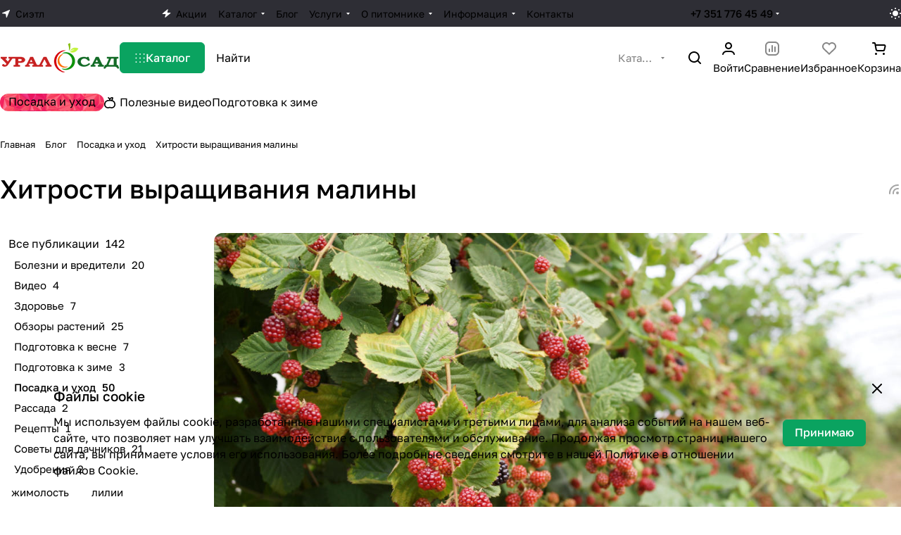

--- FILE ---
content_type: text/html; charset=UTF-8
request_url: https://uralsad74.ru/ajax/form.php?form_id=marketing&type=marketing&id=3262&iblock_id=130&delay=&template=TEXT&
body_size: 941
content:
<script>BX.loadCSS(['/bitrix/components/aspro/marketing.popup/templates/premier/style.min.css?17689104465485']);</script><script src="/bitrix/js/yandex.metrika/script.js?17689106696583"></script>
<script>window[window.dataLayerName] = window[window.dataLayerName] || [];</script>




<!--'start_frame_cache_cdmcEY'-->		<div class="form marketing-popup p p--24 premier " data-classes="TEXT BOTTOM_CENTER TEXT--wide maxwidth-theme-popup" data-ls="mw_3262" >
									<div class="marketing-popup__wrapper">
			
			

							<div class="marketing-popup__title mb mb--12 color_222 font_18 switcher-title">Файлы cookie</div>
			
			<div class="marketing-popup__text font_15">
								Мы используем файлы cookie, разработанные нашими специалистами и третьими лицами, для анализа событий на нашем веб-сайте, что позволяет нам улучшать взаимодействие с пользователями и обслуживание. Продолжая просмотр страниц нашего сайта, вы принимаете условия его использования. Более подробные сведения смотрите в нашей <a href="/include/licenses_detail.php">Политике в отношении файлов Cookie</a>.			</div>

			

							</div>
			
							<div class="marketing-popup__btn mt mt--24">
																	<span class="btn btn-default"  data-marketing-action="btn1">
							Принимаю						</span>
																				</div>
						</div>

<!--'end_frame_cache_cdmcEY'--><span class="jqmClose top-close fill-grey-hover" onclick="window.b24form = false;" title="Закрыть"><i class="svg inline  inline " aria-hidden="true"><svg width="14" height="14" ><use xlink:href="/bitrix/templates/aspro-premier/images/svg/header_icons.svg?1768911146#close-14-14"></use></svg></i></span>


--- FILE ---
content_type: image/svg+xml
request_url: https://uralsad74.ru/upload/aspro.premier/sprite_svg/hrdi64zaxiqtd4oqu409807bsg4yqm77.svg?1769003495
body_size: 760
content:
<?xml version="1.0"?>
<svg xmlns="http://www.w3.org/2000/svg" height="16px" width="16px" viewBox="0 0 16 16">
  <g id="svg">
    <path fill-rule="evenodd" clip-rule="evenodd" d="M5.36003 0.319999C5.62512 -0.0334628 6.12656 -0.105097 6.48003 0.159999L6.482 0.161483L6.48471 0.163531L6.49229 0.169313L6.51582 0.187551C6.53508 0.202642 6.5614 0.223599 6.59376 0.250178C6.6584 0.303278 6.74758 0.379164 6.85311 0.475901C7.06321 0.668498 7.34324 0.948397 7.62472 1.30024C7.72359 1.42383 7.82491 1.55914 7.92459 1.70531C8.05094 1.51056 8.1964 1.32939 8.3629 1.16288C9.22919 0.296594 10.4925 -1.90371e-06 12 -1.90371e-06C12.4418 -1.90371e-06 12.8 0.35817 12.8 0.799998C12.8 2.22326 12.5356 3.42891 11.777 4.28824C14.2266 5.07238 16 7.36801 16 10.0779V10.4172C16 14.5451 11.631 17.1762 8.00003 15.3073C4.36901 17.1762 3.05176e-05 14.5451 3.05176e-05 10.4172V10.0779C3.05176e-05 6.72115 2.72117 4 6.07788 4H7.17981C7.09625 3.37368 6.76395 2.78553 6.37533 2.29976C6.15681 2.0266 5.93684 1.8065 5.77195 1.65535C5.68998 1.58021 5.6229 1.52328 5.57817 1.48654C5.55584 1.4682 5.53919 1.45497 5.52916 1.44712L5.51923 1.43941C5.1661 1.17424 5.09502 0.673336 5.36003 0.319999ZM8.8426 3.95741C9.6738 3.86498 10.1834 3.62805 10.5058 3.30574C10.8281 2.98343 11.065 2.47379 11.1574 1.64258C10.3262 1.73502 9.81658 1.97194 9.49427 2.29426C9.17196 2.61657 8.93503 3.12621 8.8426 3.95741ZM1.60003 10.4172C1.60003 13.3875 4.79166 15.2644 7.38746 13.8206C7.76836 13.6088 8.23169 13.6088 8.6126 13.8206C11.2084 15.2644 14.4 13.3875 14.4 10.4172V10.0779C14.4 7.6048 12.3952 5.6 9.92216 5.6H6.07788C3.60483 5.6 1.60003 7.6048 1.60003 10.0779V10.4172Z" fill="" style=""/>
  </g>
</svg>
